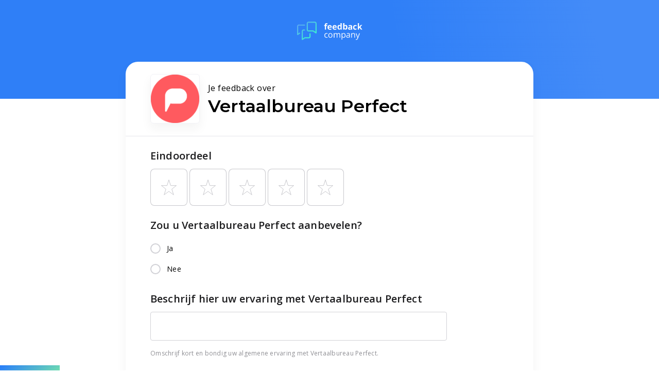

--- FILE ---
content_type: text/css
request_url: https://review.feedbackcompany.com/css/app.7f97ad7d.css
body_size: 3540
content:
@import url(https://fonts.googleapis.com/css?family=Montserrat:600,700|Open+Sans:300,400,600,700&display=swap);[data-v-06d31b06]:export{phone:320px;tablet:768px;desktop:1024px;isPhone:"<tablet";isTablet:">=tablet","<desktop";isDesktop:">=desktop";isPhoneOrTablet:"<desktop";xs:0;sm:576;md:768;lg:992;xl:1200;xxl:1400}[data-v-06d31b06]{-webkit-box-sizing:border-box;box-sizing:border-box}a[data-v-06d31b06]{color:inherit}.text_loader[data-v-06d31b06]{display:-webkit-inline-box;display:-ms-inline-flexbox;display:inline-flex;background:#f2f2f7;color:transparent;border-radius:4px;position:relative;overflow:hidden;border:0;padding:0;margin:0}.loader__glow[data-v-06d31b06]{position:absolute;width:100%;background:-webkit-gradient(linear,left top,right top,from(rgba(242,242,247,0)),color-stop(40%,#f9f9f9),color-stop(60%,#f9f9f9),to(rgba(242,242,247,0)));background:linear-gradient(90deg,rgba(242,242,247,0),#f9f9f9 40%,#f9f9f9 60%,rgba(242,242,247,0));-webkit-animation:loading-placeholder-data-v-06d31b06 1.2s ease-in-out infinite;animation:loading-placeholder-data-v-06d31b06 1.2s ease-in-out infinite}@-webkit-keyframes loading-placeholder-data-v-06d31b06{0%{-webkit-transform:translateX(-100%);transform:translateX(-100%)}to{-webkit-transform:translateX(100%);transform:translateX(100%)}}@keyframes loading-placeholder-data-v-06d31b06{0%{-webkit-transform:translateX(-100%);transform:translateX(-100%)}to{-webkit-transform:translateX(100%);transform:translateX(100%)}}[data-v-2673e8f8]:export{phone:320px;tablet:768px;desktop:1024px;isPhone:"<tablet";isTablet:">=tablet","<desktop";isDesktop:">=desktop";isPhoneOrTablet:"<desktop";xs:0;sm:576;md:768;lg:992;xl:1200;xxl:1400}[data-v-2673e8f8]{-webkit-box-sizing:border-box;box-sizing:border-box}a[data-v-2673e8f8]{color:inherit}.goo-effect[data-v-2673e8f8]{position:fixed;left:-1000px}.progress_container[data-v-2673e8f8]{position:relative}.gooey_loader[data-v-2673e8f8]{position:absolute;bottom:0;width:100%;height:400px;pointer-events:none;left:50%;-webkit-transform:translate(-50%);transform:translate(-50%);-webkit-transition:opacity .2s;transition:opacity .2s;opacity:0}.gooey_loader--showing[data-v-2673e8f8]{opacity:1}.gooey_loader--showing .gooey_loader__bulb[data-v-2673e8f8]{-webkit-animation-duration:.8s;animation-duration:.8s;-webkit-animation-timing-function:cubic-bezier(.645,.045,.355,1);animation-timing-function:cubic-bezier(.645,.045,.355,1);-webkit-animation-name:bobble-data-v-2673e8f8;animation-name:bobble-data-v-2673e8f8;-webkit-animation-iteration-count:infinite;animation-iteration-count:infinite}.gooey_loader__bulbs_holder[data-v-2673e8f8]{position:absolute;width:100px;left:50%;-webkit-transform:translateX(-50%);transform:translateX(-50%)}.gooey_loader__bulb[data-v-2673e8f8]{width:16px;height:16px;border-radius:50%;position:absolute;background-color:#438bf8;-webkit-transition:all .8s;transition:all .8s}.gooey_loader__bulb--first[data-v-2673e8f8]{left:16px;-webkit-animation-delay:.1s;animation-delay:.1s}.gooey_loader__bulb--middle[data-v-2673e8f8]{left:calc(50% - 8px);-webkit-animation-delay:.2s;animation-delay:.2s}.gooey_loader__bulb--last[data-v-2673e8f8]{right:16px;-webkit-animation-delay:.3s;animation-delay:.3s}.gooey_loader__base[data-v-2673e8f8]{width:100%;background-color:#438bf8}@-webkit-keyframes bobble-data-v-2673e8f8{0%{-webkit-transform:translate(0);transform:translate(0)}50%{-webkit-transform:translateY(-45px);transform:translateY(-45px)}to{-webkit-transform:translate(0);transform:translate(0)}}@keyframes bobble-data-v-2673e8f8{0%{-webkit-transform:translate(0);transform:translate(0)}50%{-webkit-transform:translateY(-45px);transform:translateY(-45px)}to{-webkit-transform:translate(0);transform:translate(0)}}.progress__bar[data-v-2673e8f8]{margin:0;background-color:transparent}.progress__fill[data-v-2673e8f8]{height:100%;-webkit-transition:all .2s;transition:all .2s;background-image:linear-gradient(-37deg,#6edcb1,#287cfb)}[data-v-1c70eeb2]:export{phone:320px;tablet:768px;desktop:1024px;isPhone:"<tablet";isTablet:">=tablet","<desktop";isDesktop:">=desktop";isPhoneOrTablet:"<desktop";xs:0;sm:576;md:768;lg:992;xl:1200;xxl:1400}[data-v-1c70eeb2]{-webkit-box-sizing:border-box;box-sizing:border-box}a[data-v-1c70eeb2]{color:inherit}.header[data-v-1c70eeb2]{width:100%}@media(max-width:769px){.header[data-v-1c70eeb2]{background-color:#f9f9f9;height:92px}}@media(min-width:768px){.header[data-v-1c70eeb2]{background-image:linear-gradient(-100deg,#438bf8 10%,#2f7ff7 40%);height:192px}}.header.header--error[data-v-1c70eeb2]{background-image:linear-gradient(-100deg,#c24242,#c24242 40%)}.header__content[data-v-1c70eeb2]{width:100%;display:-webkit-box;display:-ms-flexbox;display:flex;-webkit-box-pack:center;-ms-flex-pack:center;justify-content:center;-webkit-box-align:center;-ms-flex-align:center;align-items:center}@media(max-width:769px){.header__content[data-v-1c70eeb2]{height:68px}}@media(min-width:768px){.header__content[data-v-1c70eeb2]{height:120px}}[data-v-c7e3c5a4]:export{phone:320px;tablet:768px;desktop:1024px;isPhone:"<tablet";isTablet:">=tablet","<desktop";isDesktop:">=desktop";isPhoneOrTablet:"<desktop";xs:0;sm:576;md:768;lg:992;xl:1200;xxl:1400}[data-v-c7e3c5a4]{-webkit-box-sizing:border-box;box-sizing:border-box}a[data-v-c7e3c5a4]{color:inherit}.form__progress_bar[data-v-c7e3c5a4]{width:100%;z-index:2;left:0;position:fixed;bottom:0}.headline1{font-family:Montserrat,sans-serif;font-weight:800;font-size:6rem;color:inherit;letter-spacing:-1.5px;text-align:left;margin:24px 0 0 0}.headline2{font-size:3.75rem;letter-spacing:-.5px}.headline2,.headline3{font-family:Montserrat,sans-serif;font-weight:700;color:inherit;text-align:left;margin:24px 0 0 0}.headline3{font-size:3rem}.headline4{font-weight:700;font-size:2.125rem;letter-spacing:.25px;text-align:left}.headline4,.headline5{font-family:Montserrat,sans-serif;color:inherit;margin:24px 0 0 0}.headline5{font-weight:600;font-size:1.5rem}.headline6{font-family:Open Sans,sans-serif;font-weight:700;font-size:1.25em;color:inherit;letter-spacing:.15px;margin:24px 0 0 0}.subtitle1{font-size:1rem;letter-spacing:.15px}.subtitle1,.subtitle2{font-family:Open Sans,sans-serif;font-weight:400;color:inherit;text-align:left;line-height:24px}.subtitle2{font-size:.875rem;letter-spacing:.1px}.subtitle3{font-family:Open Sans,sans-serif;font-weight:600;font-size:1rem;letter-spacing:0;text-align:left;line-height:24px;color:#000}.body1{font-size:1em;letter-spacing:.44px;line-height:28px}.body1,.body2{font-family:Open Sans,sans-serif;font-weight:400;color:inherit;text-align:left}.body2{font-size:.875rem;letter-spacing:.25px;line-height:20px}.body3{color:#000;font-size:1rem;font-weight:400;line-height:24px}.body3,.button_typography{font-family:Open Sans,sans-serif;letter-spacing:0}.button_typography{font-weight:600;font-size:.875rem;color:inherit}.caption{font-weight:400;font-size:.75rem;letter-spacing:.4px;text-align:left}.caption,.overline{font-family:Open Sans,sans-serif;color:inherit;line-height:16px}.overline{font-weight:300;font-size:.625rem;letter-spacing:1px}body,html{margin:0;padding:0}*{-webkit-box-sizing:border-box;box-sizing:border-box}.loader{margin:0 auto;width:100%;display:-webkit-box;display:-ms-flexbox;display:flex;-webkit-box-pack:center;-ms-flex-pack:center;justify-content:center;-webkit-box-align:center;-ms-flex-align:center;align-items:center;margin-top:16px}.input[data-v-fe39b354]{margin-bottom:12px}.shop_info__name[data-v-1caa8aa4]{font-family:Montserrat,sans-serif;font-weight:600;font-size:1.5rem;color:inherit;margin:24px 0 0 0}.shop_info__intro[data-v-1caa8aa4]{font-family:Open Sans,sans-serif;font-weight:400;font-size:1em;color:inherit;letter-spacing:.44px;text-align:left;line-height:28px}[data-v-1caa8aa4]:export{phone:320px;tablet:768px;desktop:1024px;isPhone:"<tablet";isTablet:">=tablet","<desktop";isDesktop:">=desktop";isPhoneOrTablet:"<desktop";xs:0;sm:576;md:768;lg:992;xl:1200;xxl:1400}[data-v-1caa8aa4]{-webkit-box-sizing:border-box;box-sizing:border-box}a[data-v-1caa8aa4]{color:inherit}.shop_info[data-v-1caa8aa4],.shop_info__text[data-v-1caa8aa4]{display:-webkit-box;display:-ms-flexbox;display:flex}.shop_info__text[data-v-1caa8aa4]{-webkit-box-orient:vertical;-webkit-box-direction:normal;-ms-flex-direction:column;flex-direction:column;-webkit-box-pack:center;-ms-flex-pack:center;justify-content:center}.shop_info__intro[data-v-1caa8aa4],.shop_info__name[data-v-1caa8aa4]{margin:0}@media(min-width:768px){.shop_info__name[data-v-1caa8aa4]{font-size:34px}}.shop_info__logo[data-v-1caa8aa4]{width:72px;height:72px;border-radius:6px;border:1px solid #f2f2f7;-webkit-box-shadow:0 10px 20px 0 rgba(30,30,30,.05);box-shadow:0 10px 20px 0 rgba(30,30,30,.05);display:-webkit-box;display:-ms-flexbox;display:flex;-webkit-box-pack:center;-ms-flex-pack:center;justify-content:center;-webkit-box-align:center;-ms-flex-align:center;align-items:center;margin:0 16px 0 0;overflow:hidden}@media(min-width:768px){.shop_info__logo[data-v-1caa8aa4]{width:96px;height:96px}}.shop_info__logo img[data-v-1caa8aa4]{width:100%}[data-v-e7fadce2]:export{phone:320px;tablet:768px;desktop:1024px;isPhone:"<tablet";isTablet:">=tablet","<desktop";isDesktop:">=desktop";isPhoneOrTablet:"<desktop";xs:0;sm:576;md:768;lg:992;xl:1200;xxl:1400}[data-v-e7fadce2]{-webkit-box-sizing:border-box;box-sizing:border-box}a[data-v-e7fadce2]{color:inherit}[data-v-6b69782c]:export{phone:320px;tablet:768px;desktop:1024px;isPhone:"<tablet";isTablet:">=tablet","<desktop";isDesktop:">=desktop";isPhoneOrTablet:"<desktop";xs:0;sm:576;md:768;lg:992;xl:1200;xxl:1400}[data-v-6b69782c]{-webkit-box-sizing:border-box;box-sizing:border-box}a[data-v-6b69782c]{color:inherit}main[data-v-6b69782c]{width:100%;min-height:calc(100vh - 68px);max-width:792px;background-color:#fff;border-top-left-radius:24px;border-top-right-radius:24px;-webkit-box-shadow:0 10px 20px 0 rgba(30,30,30,.05);box-shadow:0 10px 20px 0 rgba(30,30,30,.05);-webkit-animation-name:loadZoomIn-data-v-6b69782c;animation-name:loadZoomIn-data-v-6b69782c;-webkit-animation-duration:.4s;animation-duration:.4s}@media(max-width:769px){main[data-v-6b69782c]{margin:-24px auto 0 auto}}@media(min-width:768px){main[data-v-6b69782c]{margin:-72px auto 0 auto}}@-webkit-keyframes loadZoomIn-data-v-6b69782c{0%{opacity:0;-webkit-transform:scale(.98);transform:scale(.98)}to{opacity:1;-webkit-transform:scale(1);transform:scale(1)}}@keyframes loadZoomIn-data-v-6b69782c{0%{opacity:0;-webkit-transform:scale(.98);transform:scale(.98)}to{opacity:1;-webkit-transform:scale(1);transform:scale(1)}}.form[data-v-6b69782c]{width:100%;padding:24px 8px 0;display:grid;grid-template-columns:100%;grid-gap:24px;grid-auto-rows:-webkit-min-content;grid-auto-rows:min-content}@media(max-width:769px){.form[data-v-6b69782c]{padding:24px 8px}}@media(min-width:768px){.form[data-v-6b69782c]{padding:24px 48px}}.form__submit_holder[data-v-6b69782c]{width:100%;max-width:576px;display:-webkit-inline-box;display:-ms-inline-flexbox;display:inline-flex;-webkit-box-pack:justify;-ms-flex-pack:justify;justify-content:space-between;-webkit-transition:all .2s ease-out;transition:all .2s ease-out}.form__submit_holder .submit[data-v-6b69782c]{width:100%;height:48px}.form__submit_holder .submit--anonymously[data-v-6b69782c]{margin-right:1em}.form__submit_holder--hidden[data-v-6b69782c]{pointer-events:none;opacity:0}.divider[data-v-6b69782c]{border:0;border-top:1px solid #e5e5ea}@media(max-width:769px){.divider[data-v-6b69782c]{width:calc(100% + 16px);margin:0 0 0 -8px}}@media(min-width:768px){.divider[data-v-6b69782c]{width:calc(100% + 96px);margin:0 0 0 -48px}}.down-indicator[data-v-62852e2c]{width:56px;height:56px}canvas{z-index:1!important}[data-v-0fe8d460]:export{phone:320px;tablet:768px;desktop:1024px;isPhone:"<tablet";isTablet:">=tablet","<desktop";isDesktop:">=desktop";isPhoneOrTablet:"<desktop";xs:0;sm:576;md:768;lg:992;xl:1200;xxl:1400}[data-v-0fe8d460]{-webkit-box-sizing:border-box;box-sizing:border-box}a[data-v-0fe8d460]{color:inherit}.success[data-v-0fe8d460]{background-color:#f9f9f9;min-height:100vh;display:-webkit-box;display:-ms-flexbox;display:flex}.cards[data-v-0fe8d460],.success[data-v-0fe8d460]{-webkit-box-align:center;-ms-flex-align:center;align-items:center}.cards[data-v-0fe8d460]{margin:0 auto;width:90vw;max-width:580px;display:-webkit-inline-box;display:-ms-inline-flexbox;display:inline-flex;-webkit-box-orient:vertical;-webkit-box-direction:normal;-ms-flex-direction:column;flex-direction:column;-webkit-box-pack:center;-ms-flex-pack:center;justify-content:center}.cards__card[data-v-0fe8d460]{-webkit-box-shadow:0 3px 10px 0 rgba(0,0,0,.05);box-shadow:0 3px 10px 0 rgba(0,0,0,.05);-webkit-box-shadow:0 10px 20px 0 rgba(30,30,30,.05);box-shadow:0 10px 20px 0 rgba(30,30,30,.05);width:calc(100% - 32px);max-width:520px;border-radius:24px;display:inline-block;background-color:#fff;z-index:102;position:relative;margin-bottom:48px;text-align:center}@media only screen and (max-width:600px){.cards__card[data-v-0fe8d460]{margin-bottom:12px}}.cards__card--success[data-v-0fe8d460]{margin-top:1vh;padding-bottom:20px;max-width:520px;width:90vw}@media only screen and (max-width:600px){.cards__card--success[data-v-0fe8d460]{margin-top:9vh;padding-bottom:56px}}.cards__card--large-message[data-v-0fe8d460]{margin-top:8vh;margin-bottom:12px}.succes_card__overflow-container[data-v-0fe8d460]{width:100%;height:100%;max-width:520px;overflow:hidden;position:relative;padding-bottom:52px}@media only screen and (max-width:600px){.succes_card__overflow-container[data-v-0fe8d460]{padding-bottom:12px}}.success_card__emoji[data-v-0fe8d460]{-webkit-box-shadow:0 3px 10px 0 rgba(0,0,0,.05);box-shadow:0 3px 10px 0 rgba(0,0,0,.05);width:120px;height:120px;margin:-60px auto 0 auto;border-radius:60px;display:-webkit-box;display:-ms-flexbox;display:flex;-webkit-box-pack:center;-ms-flex-pack:center;justify-content:center;-webkit-box-align:center;-ms-flex-align:center;align-items:center;font-size:48px;-webkit-transition:all .2s;transition:all .2s;background-color:#fff;text-align:center;-webkit-tap-highlight-color:rgba(0,0,0,0)}.success_card__emoji[data-v-0fe8d460]:hover{cursor:pointer}.success_card__emoji.success_card__emoji--just-shot-confetti[data-v-0fe8d460],.success_card__emoji[data-v-0fe8d460]:active{-webkit-transform:scale(.87);transform:scale(.87)}.first_down_indicator[data-v-0fe8d460]{-webkit-box-shadow:0 3px 10px 0 rgba(0,0,0,.05);box-shadow:0 3px 10px 0 rgba(0,0,0,.05);-webkit-box-shadow:0 6px 14px 0 rgba(0,0,0,.15);box-shadow:0 6px 14px 0 rgba(0,0,0,.15);border-radius:50%;position:relative;z-index:101;-webkit-animation:swell-data-v-0fe8d460 4.5s cubic-bezier(.36,.45,.63,.53) infinite;animation:swell-data-v-0fe8d460 4.5s cubic-bezier(.36,.45,.63,.53) infinite}.first_down_indicator[data-v-0fe8d460]:hover{cursor:pointer}@-webkit-keyframes swell-data-v-0fe8d460{0%,to{-webkit-transform:translate3d(0,30px,0);transform:translate3d(0,30px,0)}50%{-webkit-transform:translateZ(0);transform:translateZ(0)}}@keyframes swell-data-v-0fe8d460{0%,to{-webkit-transform:translate3d(0,30px,0);transform:translate3d(0,30px,0)}50%{-webkit-transform:translateZ(0);transform:translateZ(0)}}#confettiCanvas[data-v-0fe8d460]{position:absolute;width:100vw;height:100vh;top:0;z-index:1;pointer-events:none}.success_card__title[data-v-3cd20ba5]{font-family:Montserrat,sans-serif;font-weight:700;font-size:2.125rem;color:inherit;letter-spacing:.25px;text-align:left}.success_card__message[data-v-3cd20ba5]{font-family:Open Sans,sans-serif;font-weight:400;font-size:1em;color:inherit;letter-spacing:.44px;text-align:left;line-height:28px}.success_card__message--extra-message[data-v-3cd20ba5]{font-family:Open Sans,sans-serif;font-weight:400;font-size:.875rem;color:inherit;letter-spacing:.25px;text-align:left;line-height:20px}[data-v-3cd20ba5]:export{phone:320px;tablet:768px;desktop:1024px;isPhone:"<tablet";isTablet:">=tablet","<desktop";isDesktop:">=desktop";isPhoneOrTablet:"<desktop";xs:0;sm:576;md:768;lg:992;xl:1200;xxl:1400}[data-v-3cd20ba5]{-webkit-box-sizing:border-box;box-sizing:border-box}a[data-v-3cd20ba5]{color:inherit}.success_card__body[data-v-3cd20ba5]{padding:0 60px;text-align:inherit}@media only screen and (max-width:600px){.success_card__body[data-v-3cd20ba5]{padding:0 12px}}.success_card__title[data-v-3cd20ba5]{text-align:inherit;margin:24px 0 0 0}.success_card__message[data-v-3cd20ba5]{color:#1c1c1e;text-align:inherit;margin:16px 0 0 0}.copy_icon[data-v-3cd20ba5]{margin-right:6px}[data-v-bb24e616]:export{phone:320px;tablet:768px;desktop:1024px;isPhone:"<tablet";isTablet:">=tablet","<desktop";isDesktop:">=desktop";isPhoneOrTablet:"<desktop";xs:0;sm:576;md:768;lg:992;xl:1200;xxl:1400}[data-v-bb24e616]{-webkit-box-sizing:border-box;box-sizing:border-box}a[data-v-bb24e616]{color:inherit}.email_verifcation__retry__text[data-v-553484c7]{font-family:Open Sans,sans-serif;font-weight:400;font-size:1em;color:inherit;letter-spacing:.44px;text-align:left;line-height:28px}[data-v-553484c7]:export{phone:320px;tablet:768px;desktop:1024px;isPhone:"<tablet";isTablet:">=tablet","<desktop";isDesktop:">=desktop";isPhoneOrTablet:"<desktop";xs:0;sm:576;md:768;lg:992;xl:1200;xxl:1400}[data-v-553484c7]{-webkit-box-sizing:border-box;box-sizing:border-box}a[data-v-553484c7]{color:inherit}.email_verifcation__retry[data-v-553484c7]{padding-top:32px;padding-bottom:20px}.email_verifcation__retry__text[data-v-553484c7]{text-align:center}.email_verifcation__retry__button_centerer[data-v-553484c7]{display:-webkit-box;display:-ms-flexbox;display:flex;-webkit-box-pack:center;-ms-flex-pack:center;justify-content:center}